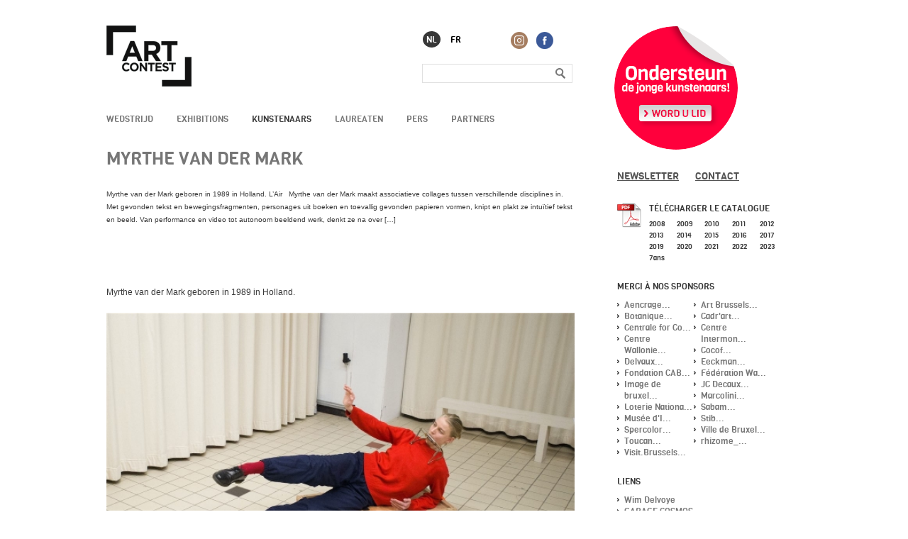

--- FILE ---
content_type: text/html; charset=UTF-8
request_url: http://artcontest.be/artist/myrthe-van-der-mark/?lang=nl
body_size: 16137
content:
<!DOCTYPE html>
<html>
<head lang="nl-NL">
	<meta charset="UTF-8">


	<title>Art Contest &raquo; Myrthe van der Mark</title>
	<link rel="stylesheet" href="http://artcontest.be/wp-content/themes/artcontest1/style.css" type="text/css">
	<!--<link href='http://fonts.googleapis.com/css?family=Viga' rel='stylesheet' type='text/css'>-->
	<script type="text/javascript" src="http://artcontest.be/wp-content/themes/artcontest1/html5.js"></script>


	<meta name='robots' content='max-image-preview:large' />
	<style>img:is([sizes="auto" i], [sizes^="auto," i]) { contain-intrinsic-size: 3000px 1500px }</style>
	<link rel="alternate" hreflang="nl-nl" href="http://artcontest.be/artist/myrthe-van-der-mark/?lang=nl" />
<link rel="alternate" hreflang="fr-fr" href="http://artcontest.be/artist/myrthe-van-der-mark/" />
<link rel="alternate" hreflang="x-default" href="http://artcontest.be/artist/myrthe-van-der-mark/" />
<link rel='dns-prefetch' href='//maxcdn.bootstrapcdn.com' />
<link rel='dns-prefetch' href='//www.artcontest.be' />
<script type="text/javascript">
/* <![CDATA[ */
window._wpemojiSettings = {"baseUrl":"https:\/\/s.w.org\/images\/core\/emoji\/16.0.1\/72x72\/","ext":".png","svgUrl":"https:\/\/s.w.org\/images\/core\/emoji\/16.0.1\/svg\/","svgExt":".svg","source":{"concatemoji":"http:\/\/artcontest.be\/wp-includes\/js\/wp-emoji-release.min.js?ver=6.8.3"}};
/*! This file is auto-generated */
!function(s,n){var o,i,e;function c(e){try{var t={supportTests:e,timestamp:(new Date).valueOf()};sessionStorage.setItem(o,JSON.stringify(t))}catch(e){}}function p(e,t,n){e.clearRect(0,0,e.canvas.width,e.canvas.height),e.fillText(t,0,0);var t=new Uint32Array(e.getImageData(0,0,e.canvas.width,e.canvas.height).data),a=(e.clearRect(0,0,e.canvas.width,e.canvas.height),e.fillText(n,0,0),new Uint32Array(e.getImageData(0,0,e.canvas.width,e.canvas.height).data));return t.every(function(e,t){return e===a[t]})}function u(e,t){e.clearRect(0,0,e.canvas.width,e.canvas.height),e.fillText(t,0,0);for(var n=e.getImageData(16,16,1,1),a=0;a<n.data.length;a++)if(0!==n.data[a])return!1;return!0}function f(e,t,n,a){switch(t){case"flag":return n(e,"\ud83c\udff3\ufe0f\u200d\u26a7\ufe0f","\ud83c\udff3\ufe0f\u200b\u26a7\ufe0f")?!1:!n(e,"\ud83c\udde8\ud83c\uddf6","\ud83c\udde8\u200b\ud83c\uddf6")&&!n(e,"\ud83c\udff4\udb40\udc67\udb40\udc62\udb40\udc65\udb40\udc6e\udb40\udc67\udb40\udc7f","\ud83c\udff4\u200b\udb40\udc67\u200b\udb40\udc62\u200b\udb40\udc65\u200b\udb40\udc6e\u200b\udb40\udc67\u200b\udb40\udc7f");case"emoji":return!a(e,"\ud83e\udedf")}return!1}function g(e,t,n,a){var r="undefined"!=typeof WorkerGlobalScope&&self instanceof WorkerGlobalScope?new OffscreenCanvas(300,150):s.createElement("canvas"),o=r.getContext("2d",{willReadFrequently:!0}),i=(o.textBaseline="top",o.font="600 32px Arial",{});return e.forEach(function(e){i[e]=t(o,e,n,a)}),i}function t(e){var t=s.createElement("script");t.src=e,t.defer=!0,s.head.appendChild(t)}"undefined"!=typeof Promise&&(o="wpEmojiSettingsSupports",i=["flag","emoji"],n.supports={everything:!0,everythingExceptFlag:!0},e=new Promise(function(e){s.addEventListener("DOMContentLoaded",e,{once:!0})}),new Promise(function(t){var n=function(){try{var e=JSON.parse(sessionStorage.getItem(o));if("object"==typeof e&&"number"==typeof e.timestamp&&(new Date).valueOf()<e.timestamp+604800&&"object"==typeof e.supportTests)return e.supportTests}catch(e){}return null}();if(!n){if("undefined"!=typeof Worker&&"undefined"!=typeof OffscreenCanvas&&"undefined"!=typeof URL&&URL.createObjectURL&&"undefined"!=typeof Blob)try{var e="postMessage("+g.toString()+"("+[JSON.stringify(i),f.toString(),p.toString(),u.toString()].join(",")+"));",a=new Blob([e],{type:"text/javascript"}),r=new Worker(URL.createObjectURL(a),{name:"wpTestEmojiSupports"});return void(r.onmessage=function(e){c(n=e.data),r.terminate(),t(n)})}catch(e){}c(n=g(i,f,p,u))}t(n)}).then(function(e){for(var t in e)n.supports[t]=e[t],n.supports.everything=n.supports.everything&&n.supports[t],"flag"!==t&&(n.supports.everythingExceptFlag=n.supports.everythingExceptFlag&&n.supports[t]);n.supports.everythingExceptFlag=n.supports.everythingExceptFlag&&!n.supports.flag,n.DOMReady=!1,n.readyCallback=function(){n.DOMReady=!0}}).then(function(){return e}).then(function(){var e;n.supports.everything||(n.readyCallback(),(e=n.source||{}).concatemoji?t(e.concatemoji):e.wpemoji&&e.twemoji&&(t(e.twemoji),t(e.wpemoji)))}))}((window,document),window._wpemojiSettings);
/* ]]> */
</script>
<link rel='stylesheet' id='sbr_styles-css' href='http://artcontest.be/wp-content/plugins/reviews-feed/assets/css/sbr-styles.css?ver=1.1' type='text/css' media='all' />
<link rel='stylesheet' id='sbi_styles-css' href='http://artcontest.be/wp-content/plugins/instagram-feed/css/sbi-styles.min.css?ver=6.8.0' type='text/css' media='all' />
<style id='wp-emoji-styles-inline-css' type='text/css'>

	img.wp-smiley, img.emoji {
		display: inline !important;
		border: none !important;
		box-shadow: none !important;
		height: 1em !important;
		width: 1em !important;
		margin: 0 0.07em !important;
		vertical-align: -0.1em !important;
		background: none !important;
		padding: 0 !important;
	}
</style>
<link rel='stylesheet' id='wp-block-library-css' href='http://artcontest.be/wp-includes/css/dist/block-library/style.min.css?ver=6.8.3' type='text/css' media='all' />
<style id='classic-theme-styles-inline-css' type='text/css'>
/*! This file is auto-generated */
.wp-block-button__link{color:#fff;background-color:#32373c;border-radius:9999px;box-shadow:none;text-decoration:none;padding:calc(.667em + 2px) calc(1.333em + 2px);font-size:1.125em}.wp-block-file__button{background:#32373c;color:#fff;text-decoration:none}
</style>
<style id='global-styles-inline-css' type='text/css'>
:root{--wp--preset--aspect-ratio--square: 1;--wp--preset--aspect-ratio--4-3: 4/3;--wp--preset--aspect-ratio--3-4: 3/4;--wp--preset--aspect-ratio--3-2: 3/2;--wp--preset--aspect-ratio--2-3: 2/3;--wp--preset--aspect-ratio--16-9: 16/9;--wp--preset--aspect-ratio--9-16: 9/16;--wp--preset--color--black: #000000;--wp--preset--color--cyan-bluish-gray: #abb8c3;--wp--preset--color--white: #ffffff;--wp--preset--color--pale-pink: #f78da7;--wp--preset--color--vivid-red: #cf2e2e;--wp--preset--color--luminous-vivid-orange: #ff6900;--wp--preset--color--luminous-vivid-amber: #fcb900;--wp--preset--color--light-green-cyan: #7bdcb5;--wp--preset--color--vivid-green-cyan: #00d084;--wp--preset--color--pale-cyan-blue: #8ed1fc;--wp--preset--color--vivid-cyan-blue: #0693e3;--wp--preset--color--vivid-purple: #9b51e0;--wp--preset--gradient--vivid-cyan-blue-to-vivid-purple: linear-gradient(135deg,rgba(6,147,227,1) 0%,rgb(155,81,224) 100%);--wp--preset--gradient--light-green-cyan-to-vivid-green-cyan: linear-gradient(135deg,rgb(122,220,180) 0%,rgb(0,208,130) 100%);--wp--preset--gradient--luminous-vivid-amber-to-luminous-vivid-orange: linear-gradient(135deg,rgba(252,185,0,1) 0%,rgba(255,105,0,1) 100%);--wp--preset--gradient--luminous-vivid-orange-to-vivid-red: linear-gradient(135deg,rgba(255,105,0,1) 0%,rgb(207,46,46) 100%);--wp--preset--gradient--very-light-gray-to-cyan-bluish-gray: linear-gradient(135deg,rgb(238,238,238) 0%,rgb(169,184,195) 100%);--wp--preset--gradient--cool-to-warm-spectrum: linear-gradient(135deg,rgb(74,234,220) 0%,rgb(151,120,209) 20%,rgb(207,42,186) 40%,rgb(238,44,130) 60%,rgb(251,105,98) 80%,rgb(254,248,76) 100%);--wp--preset--gradient--blush-light-purple: linear-gradient(135deg,rgb(255,206,236) 0%,rgb(152,150,240) 100%);--wp--preset--gradient--blush-bordeaux: linear-gradient(135deg,rgb(254,205,165) 0%,rgb(254,45,45) 50%,rgb(107,0,62) 100%);--wp--preset--gradient--luminous-dusk: linear-gradient(135deg,rgb(255,203,112) 0%,rgb(199,81,192) 50%,rgb(65,88,208) 100%);--wp--preset--gradient--pale-ocean: linear-gradient(135deg,rgb(255,245,203) 0%,rgb(182,227,212) 50%,rgb(51,167,181) 100%);--wp--preset--gradient--electric-grass: linear-gradient(135deg,rgb(202,248,128) 0%,rgb(113,206,126) 100%);--wp--preset--gradient--midnight: linear-gradient(135deg,rgb(2,3,129) 0%,rgb(40,116,252) 100%);--wp--preset--font-size--small: 13px;--wp--preset--font-size--medium: 20px;--wp--preset--font-size--large: 36px;--wp--preset--font-size--x-large: 42px;--wp--preset--spacing--20: 0.44rem;--wp--preset--spacing--30: 0.67rem;--wp--preset--spacing--40: 1rem;--wp--preset--spacing--50: 1.5rem;--wp--preset--spacing--60: 2.25rem;--wp--preset--spacing--70: 3.38rem;--wp--preset--spacing--80: 5.06rem;--wp--preset--shadow--natural: 6px 6px 9px rgba(0, 0, 0, 0.2);--wp--preset--shadow--deep: 12px 12px 50px rgba(0, 0, 0, 0.4);--wp--preset--shadow--sharp: 6px 6px 0px rgba(0, 0, 0, 0.2);--wp--preset--shadow--outlined: 6px 6px 0px -3px rgba(255, 255, 255, 1), 6px 6px rgba(0, 0, 0, 1);--wp--preset--shadow--crisp: 6px 6px 0px rgba(0, 0, 0, 1);}:where(.is-layout-flex){gap: 0.5em;}:where(.is-layout-grid){gap: 0.5em;}body .is-layout-flex{display: flex;}.is-layout-flex{flex-wrap: wrap;align-items: center;}.is-layout-flex > :is(*, div){margin: 0;}body .is-layout-grid{display: grid;}.is-layout-grid > :is(*, div){margin: 0;}:where(.wp-block-columns.is-layout-flex){gap: 2em;}:where(.wp-block-columns.is-layout-grid){gap: 2em;}:where(.wp-block-post-template.is-layout-flex){gap: 1.25em;}:where(.wp-block-post-template.is-layout-grid){gap: 1.25em;}.has-black-color{color: var(--wp--preset--color--black) !important;}.has-cyan-bluish-gray-color{color: var(--wp--preset--color--cyan-bluish-gray) !important;}.has-white-color{color: var(--wp--preset--color--white) !important;}.has-pale-pink-color{color: var(--wp--preset--color--pale-pink) !important;}.has-vivid-red-color{color: var(--wp--preset--color--vivid-red) !important;}.has-luminous-vivid-orange-color{color: var(--wp--preset--color--luminous-vivid-orange) !important;}.has-luminous-vivid-amber-color{color: var(--wp--preset--color--luminous-vivid-amber) !important;}.has-light-green-cyan-color{color: var(--wp--preset--color--light-green-cyan) !important;}.has-vivid-green-cyan-color{color: var(--wp--preset--color--vivid-green-cyan) !important;}.has-pale-cyan-blue-color{color: var(--wp--preset--color--pale-cyan-blue) !important;}.has-vivid-cyan-blue-color{color: var(--wp--preset--color--vivid-cyan-blue) !important;}.has-vivid-purple-color{color: var(--wp--preset--color--vivid-purple) !important;}.has-black-background-color{background-color: var(--wp--preset--color--black) !important;}.has-cyan-bluish-gray-background-color{background-color: var(--wp--preset--color--cyan-bluish-gray) !important;}.has-white-background-color{background-color: var(--wp--preset--color--white) !important;}.has-pale-pink-background-color{background-color: var(--wp--preset--color--pale-pink) !important;}.has-vivid-red-background-color{background-color: var(--wp--preset--color--vivid-red) !important;}.has-luminous-vivid-orange-background-color{background-color: var(--wp--preset--color--luminous-vivid-orange) !important;}.has-luminous-vivid-amber-background-color{background-color: var(--wp--preset--color--luminous-vivid-amber) !important;}.has-light-green-cyan-background-color{background-color: var(--wp--preset--color--light-green-cyan) !important;}.has-vivid-green-cyan-background-color{background-color: var(--wp--preset--color--vivid-green-cyan) !important;}.has-pale-cyan-blue-background-color{background-color: var(--wp--preset--color--pale-cyan-blue) !important;}.has-vivid-cyan-blue-background-color{background-color: var(--wp--preset--color--vivid-cyan-blue) !important;}.has-vivid-purple-background-color{background-color: var(--wp--preset--color--vivid-purple) !important;}.has-black-border-color{border-color: var(--wp--preset--color--black) !important;}.has-cyan-bluish-gray-border-color{border-color: var(--wp--preset--color--cyan-bluish-gray) !important;}.has-white-border-color{border-color: var(--wp--preset--color--white) !important;}.has-pale-pink-border-color{border-color: var(--wp--preset--color--pale-pink) !important;}.has-vivid-red-border-color{border-color: var(--wp--preset--color--vivid-red) !important;}.has-luminous-vivid-orange-border-color{border-color: var(--wp--preset--color--luminous-vivid-orange) !important;}.has-luminous-vivid-amber-border-color{border-color: var(--wp--preset--color--luminous-vivid-amber) !important;}.has-light-green-cyan-border-color{border-color: var(--wp--preset--color--light-green-cyan) !important;}.has-vivid-green-cyan-border-color{border-color: var(--wp--preset--color--vivid-green-cyan) !important;}.has-pale-cyan-blue-border-color{border-color: var(--wp--preset--color--pale-cyan-blue) !important;}.has-vivid-cyan-blue-border-color{border-color: var(--wp--preset--color--vivid-cyan-blue) !important;}.has-vivid-purple-border-color{border-color: var(--wp--preset--color--vivid-purple) !important;}.has-vivid-cyan-blue-to-vivid-purple-gradient-background{background: var(--wp--preset--gradient--vivid-cyan-blue-to-vivid-purple) !important;}.has-light-green-cyan-to-vivid-green-cyan-gradient-background{background: var(--wp--preset--gradient--light-green-cyan-to-vivid-green-cyan) !important;}.has-luminous-vivid-amber-to-luminous-vivid-orange-gradient-background{background: var(--wp--preset--gradient--luminous-vivid-amber-to-luminous-vivid-orange) !important;}.has-luminous-vivid-orange-to-vivid-red-gradient-background{background: var(--wp--preset--gradient--luminous-vivid-orange-to-vivid-red) !important;}.has-very-light-gray-to-cyan-bluish-gray-gradient-background{background: var(--wp--preset--gradient--very-light-gray-to-cyan-bluish-gray) !important;}.has-cool-to-warm-spectrum-gradient-background{background: var(--wp--preset--gradient--cool-to-warm-spectrum) !important;}.has-blush-light-purple-gradient-background{background: var(--wp--preset--gradient--blush-light-purple) !important;}.has-blush-bordeaux-gradient-background{background: var(--wp--preset--gradient--blush-bordeaux) !important;}.has-luminous-dusk-gradient-background{background: var(--wp--preset--gradient--luminous-dusk) !important;}.has-pale-ocean-gradient-background{background: var(--wp--preset--gradient--pale-ocean) !important;}.has-electric-grass-gradient-background{background: var(--wp--preset--gradient--electric-grass) !important;}.has-midnight-gradient-background{background: var(--wp--preset--gradient--midnight) !important;}.has-small-font-size{font-size: var(--wp--preset--font-size--small) !important;}.has-medium-font-size{font-size: var(--wp--preset--font-size--medium) !important;}.has-large-font-size{font-size: var(--wp--preset--font-size--large) !important;}.has-x-large-font-size{font-size: var(--wp--preset--font-size--x-large) !important;}
:where(.wp-block-post-template.is-layout-flex){gap: 1.25em;}:where(.wp-block-post-template.is-layout-grid){gap: 1.25em;}
:where(.wp-block-columns.is-layout-flex){gap: 2em;}:where(.wp-block-columns.is-layout-grid){gap: 2em;}
:root :where(.wp-block-pullquote){font-size: 1.5em;line-height: 1.6;}
</style>
<link rel='stylesheet' id='wpml-blocks-css' href='http://artcontest.be/wp-content/plugins/sitepress-multilingual-cms/dist/css/blocks/styles.css?ver=4.6.9' type='text/css' media='all' />
<link rel='stylesheet' id='cfblbcss-css' href='http://artcontest.be/wp-content/plugins/cardoza-facebook-like-box/cardozafacebook.css?ver=6.8.3' type='text/css' media='all' />
<link rel='stylesheet' id='dnd-upload-cf7-css' href='http://artcontest.be/wp-content/plugins/drag-and-drop-multiple-file-upload-contact-form-7/assets/css/dnd-upload-cf7.css?ver=1.3.9.3' type='text/css' media='all' />
<link rel='stylesheet' id='contact-form-7-css' href='http://artcontest.be/wp-content/plugins/contact-form-7/includes/css/styles.css?ver=6.1.4' type='text/css' media='all' />
<link rel='stylesheet' id='ctf_styles-css' href='http://artcontest.be/wp-content/plugins/custom-twitter-feeds/css/ctf-styles.min.css?ver=2.3.1' type='text/css' media='all' />
<link rel='stylesheet' id='easingslider-css' href='http://artcontest.be/wp-content/plugins/easing-slider/assets/css/public.min.css?ver=3.0.8' type='text/css' media='all' />
<link rel='stylesheet' id='ngg_trigger_buttons-css' href='http://artcontest.be/wp-content/plugins/nextgen-gallery/static/GalleryDisplay/trigger_buttons.css?ver=4.0.4' type='text/css' media='all' />
<link rel='stylesheet' id='fancybox-0-css' href='http://artcontest.be/wp-content/plugins/nextgen-gallery/static/Lightbox/fancybox/jquery.fancybox-1.3.4.css?ver=4.0.4' type='text/css' media='all' />
<link rel='stylesheet' id='fontawesome_v4_shim_style-css' href='http://artcontest.be/wp-content/plugins/nextgen-gallery/static/FontAwesome/css/v4-shims.min.css?ver=6.8.3' type='text/css' media='all' />
<link rel='stylesheet' id='fontawesome-css' href='http://artcontest.be/wp-content/plugins/nextgen-gallery/static/FontAwesome/css/all.min.css?ver=6.8.3' type='text/css' media='all' />
<link rel='stylesheet' id='animations.css-css' href='http://artcontest.be/wp-content/plugins/nextgen-gallery-pro/static/Display/Animations/animate.min.css?ver=4.1.1' type='text/css' media='all' />
<link rel='stylesheet' id='nextgen_pagination_style-css' href='http://artcontest.be/wp-content/plugins/nextgen-gallery/static/GalleryDisplay/pagination_style.css?ver=4.0.4' type='text/css' media='all' />
<link rel='stylesheet' id='nextgen_basic_thumbnails_style-css' href='http://artcontest.be/wp-content/plugins/nextgen-gallery/static/Thumbnails/nextgen_basic_thumbnails.css?ver=4.0.4' type='text/css' media='all' />
<link rel='stylesheet' id='cff-css' href='http://artcontest.be/wp-content/plugins/custom-facebook-feed/assets/css/cff-style.min.css?ver=4.3.0' type='text/css' media='all' />
<link rel='stylesheet' id='sb-font-awesome-css' href='https://maxcdn.bootstrapcdn.com/font-awesome/4.7.0/css/font-awesome.min.css?ver=6.8.3' type='text/css' media='all' />
<link rel='stylesheet' id='wpml-legacy-horizontal-list-0-css' href='http://www.artcontest.be/wp-content/plugins/sitepress-multilingual-cms/templates/language-switchers/legacy-list-horizontal/style.min.css?ver=1' type='text/css' media='all' />
<style id='wpml-legacy-horizontal-list-0-inline-css' type='text/css'>
.wpml-ls-statics-shortcode_actions, .wpml-ls-statics-shortcode_actions .wpml-ls-sub-menu, .wpml-ls-statics-shortcode_actions a {border-color:#FFF;}.wpml-ls-statics-shortcode_actions a, .wpml-ls-statics-shortcode_actions .wpml-ls-sub-menu a, .wpml-ls-statics-shortcode_actions .wpml-ls-sub-menu a:link, .wpml-ls-statics-shortcode_actions li:not(.wpml-ls-current-language) .wpml-ls-link, .wpml-ls-statics-shortcode_actions li:not(.wpml-ls-current-language) .wpml-ls-link:link {color:#383838;}.wpml-ls-statics-shortcode_actions a, .wpml-ls-statics-shortcode_actions .wpml-ls-sub-menu a:hover,.wpml-ls-statics-shortcode_actions .wpml-ls-sub-menu a:focus, .wpml-ls-statics-shortcode_actions .wpml-ls-sub-menu a:link:hover, .wpml-ls-statics-shortcode_actions .wpml-ls-sub-menu a:link:focus {color:#383838;}.wpml-ls-statics-shortcode_actions .wpml-ls-current-language > a {color:#FFF;}.wpml-ls-statics-shortcode_actions .wpml-ls-current-language:hover>a, .wpml-ls-statics-shortcode_actions .wpml-ls-current-language>a:focus {color:#FFF;}
</style>
<link rel='stylesheet' id='fancybox-css' href='http://artcontest.be/wp-content/plugins/easy-fancybox/fancybox/1.5.4/jquery.fancybox.min.css?ver=6.8.3' type='text/css' media='screen' />
<!--[if lte IE 6]> <style type="text/css">.cantembedplus{display:none;}</style><![endif]--><script type="text/javascript" src="http://artcontest.be/wp-includes/js/jquery/jquery.min.js?ver=3.7.1" id="jquery-core-js"></script>
<script type="text/javascript" src="http://artcontest.be/wp-includes/js/jquery/jquery-migrate.min.js?ver=3.4.1" id="jquery-migrate-js"></script>
<script type="text/javascript" src="http://artcontest.be/wp-content/plugins/cardoza-facebook-like-box/cardozafacebook.js?ver=6.8.3" id="cfblbjs-js"></script>
<script type="text/javascript" src="http://artcontest.be/wp-content/plugins/easing-slider/assets/js/public.min.js?ver=3.0.8" id="easingslider-js"></script>
<script type="text/javascript" id="photocrati_ajax-js-extra">
/* <![CDATA[ */
var photocrati_ajax = {"url":"http:\/\/artcontest.be\/index.php?photocrati_ajax=1","rest_url":"http:\/\/artcontest.be\/wp-json\/","wp_home_url":"http:\/\/artcontest.be\/?lang=nl","wp_site_url":"http:\/\/artcontest.be","wp_root_url":"http:\/\/artcontest.be","wp_plugins_url":"http:\/\/artcontest.be\/wp-content\/plugins","wp_content_url":"http:\/\/artcontest.be\/wp-content","wp_includes_url":"http:\/\/artcontest.be\/wp-includes\/","ngg_param_slug":"nggallery","rest_nonce":"13e88cf04e"};
/* ]]> */
</script>
<script type="text/javascript" src="http://artcontest.be/wp-content/plugins/nextgen-gallery/static/Legacy/ajax.min.js?ver=4.0.4" id="photocrati_ajax-js"></script>
<script type="text/javascript" src="http://artcontest.be/wp-content/plugins/nextgen-gallery/static/FontAwesome/js/v4-shims.min.js?ver=5.3.1" id="fontawesome_v4_shim-js"></script>
<script type="text/javascript" defer crossorigin="anonymous" data-auto-replace-svg="false" data-keep-original-source="false" data-search-pseudo-elements src="http://artcontest.be/wp-content/plugins/nextgen-gallery/static/FontAwesome/js/all.min.js?ver=5.3.1" id="fontawesome-js"></script>
<script type="text/javascript" src="http://artcontest.be/wp-content/plugins/nextgen-gallery/static/Thumbnails/nextgen_basic_thumbnails.js?ver=4.0.4" id="nextgen_basic_thumbnails_script-js"></script>
<link rel="https://api.w.org/" href="http://artcontest.be/wp-json/" /><link rel="EditURI" type="application/rsd+xml" title="RSD" href="http://artcontest.be/xmlrpc.php?rsd" />
<meta name="generator" content="WordPress 6.8.3" />
<link rel="canonical" href="http://artcontest.be/artist/myrthe-van-der-mark/?lang=nl" />
<link rel='shortlink' href='http://artcontest.be/?p=10131&#038;lang=nl' />
<link rel="alternate" title="oEmbed (JSON)" type="application/json+oembed" href="http://artcontest.be/wp-json/oembed/1.0/embed?url=http%3A%2F%2Fartcontest.be%2Fartist%2Fmyrthe-van-der-mark%2F%3Flang%3Dnl" />
<link rel="alternate" title="oEmbed (XML)" type="text/xml+oembed" href="http://artcontest.be/wp-json/oembed/1.0/embed?url=http%3A%2F%2Fartcontest.be%2Fartist%2Fmyrthe-van-der-mark%2F%3Flang%3Dnl&#038;format=xml" />
<meta name="generator" content="WPML ver:4.6.9 stt:39,4;" />
<!-- start Simple Custom CSS and JS -->
<style type="text/css">
</style>
<!-- end Simple Custom CSS and JS -->
<!-- Analytics by WP Statistics - https://wp-statistics.com -->
		<style type="text/css" id="wp-custom-css">
			/************************************************************
 * 1) PAGE JURY 2025 — plein écran, sans sidebar
 ************************************************************/
.page-id-14981 #wrapper .side { display: none !important; }
.page-id-14981 #wrapper .main { float: none !important; width: 100% !important; margin-right: 0 !important; }
.page-id-14981 #wrapper { display: block; }
.page-id-14981 #wrapper .clear { clear: both; }

/* Toolbar filtres Jury */
.jury-toolbar{ display:flex; flex-wrap:wrap; gap:.75rem; align-items:flex-end; margin:0 0 1rem; font-family: system-ui, Arial, sans-serif; }
.jt-field{ display:flex; flex-direction:column; gap:.25rem; }
.jt-field label{ font-size:.85rem; opacity:.8; }
.jt-field select, .jt-field input{ padding:.45rem .6rem; border:1px solid #ccc; border-radius:.5rem; min-width:12rem; }
.jt-search{ flex:1; min-width:16rem; }

/* Tableau jury */
.jury-table{ width:100%; border-collapse:collapse; font-family: system-ui, Arial, sans-serif; }
.jury-table th{ background:#111; color:#fff; padding:.6rem; text-align:left; position:sticky; top:0; }
.jury-table td{ border:1px solid #e6e6e6; padding:.5rem; vertical-align:top; }
.jury-table tr:nth-child(even){ background:#fafafa; }
.jury-table a{ text-decoration: underline; }

@media (max-width: 900px){
  .jury-table th, .jury-table td { font-size:.9rem; }
  .jt-field select, .jt-field input{ min-width:10rem; }
}
/***************************/

/* Forcer puces avec la même couleur que "soutenir" (vivid red) */
body.home .post-content ul {
  list-style-type: disc !important;
  list-style-position: outside !important;
  margin: 0 0 1em 1.5em !important;
  padding: 0 !important;
}

body.home .post-content ul li {
  display: list-item !important;
  margin: 0.3em 0;
}

/* Couleur des puces = rouge WordPress "vivid red" */
body.home .post-content ul li::marker {
  color: var(--wp--preset--color--vivid-red, #cf2e2e);
  font-weight: bold;
}
/* Variante : puces rouges au lieu de noires */
body.home .post-content ul li::marker {
  color: #e31d3b;
  font-weight: bold;
}

/***************************/

		</style>
		<!-- ## NXS/OG ## --><!-- ## NXSOGTAGS ## --><!-- ## NXS/OG ## -->
	<!-- Global site tag (gtag.js) - Google Analytics -->
	<script async src="https://www.googletagmanager.com/gtag/js?id=UA-116686499-1"></script>
	<script>
	  window.dataLayer = window.dataLayer || [];
	  function gtag(){dataLayer.push(arguments);}
	  gtag('js', new Date());

	  gtag('config', 'UA-116686499-1');
	</script>


</head>
<body class="wp-singular artist-template-default single single-artist postid-10131 wp-theme-artcontest1 nl"><!-- #add lang class -->
<div id="wrapper">
	<header>
		<a href="http://artcontest.be/?lang=nl" title="Art Contest" rel="home">
			<div id="branding" role="banner"></div>
		</a><!-- #branding -->

		<!-- share : start -->
		<div id="sharethis_module">
			<a class="icon-instagram" href="https://www.instagram.com/artcontestasbl/" target="_blank"></a>&nbsp;
			<a class="icon-facebook" href="https://www.facebook.com/Artcontestasbl/" target="_blank"></a>
			
			<span class='st_facebook_large' st_title='Art Contest'  st_image='http://artcontest.be/wp-content/themes/artcontest1/images/logo_artcontest.gif' displayText='facebook'></span>
			<span class='st_twitter_large' st_title='Art Contest'  st_image='http://artcontest.be/wp-content/themes/artcontest1/images/logo_artcontest.gif' displayText='twitter'></span>
			<span class='st_email_large' st_title='Art Contest'  st_image='http://artcontest.be/wp-content/themes/artcontest1/images/logo_artcontest.gif' displayText='email'></span>
		</div>
		<!-- share : stop -->

		<form method="get" id="form" action="http://artcontest.be/?lang=nl">
	<input type="text" value="" name="s" id="s">
	<input type="submit" id="submit" value="">
	<input type="hidden" name="lang" value="nl"/>
<input type='hidden' name='lang' value='nl' /></form>

<!-- #search form -->

		
<div class="lang_sel_list_horizontal wpml-ls-statics-shortcode_actions wpml-ls wpml-ls-legacy-list-horizontal" id="lang_sel_list">
	<ul><li class="icl-nl wpml-ls-slot-shortcode_actions wpml-ls-item wpml-ls-item-nl wpml-ls-current-language wpml-ls-first-item wpml-ls-item-legacy-list-horizontal">
				<a href="http://artcontest.be/artist/myrthe-van-der-mark/?lang=nl" class="wpml-ls-link">
                    <span class="wpml-ls-native icl_lang_sel_native">NL</span></a>
			</li><li class="icl-fr wpml-ls-slot-shortcode_actions wpml-ls-item wpml-ls-item-fr wpml-ls-last-item wpml-ls-item-legacy-list-horizontal">
				<a href="http://artcontest.be/artist/myrthe-van-der-mark/" class="wpml-ls-link">
                    <span class="wpml-ls-display icl_lang_sel_translated">FR</span></a>
			</li></ul>
</div>
<!-- #lang choice -->

		<div id="sticker"><div class="menu-sticker-nav-nl-container"><ul id="menu-sticker-nav-nl" class="menu"><li id="menu-item-1560" class="menu-item menu-item-type-post_type menu-item-object-page menu-item-1560"><a href="http://artcontest.be/soutenez-nous-2/?lang=nl">Ondersteun de jonge kunstenaars!</a></li>
</ul></div></div>
		<!-- #sticker -->
		<div class="menu-main-nav-nl-container"><ul id="menu-main-nav-nl" class="menu"><li id="menu-item-300" class="link2 menu-item menu-item-type-post_type menu-item-object-page menu-item-300"><a href="http://artcontest.be/wedstrijd/?lang=nl">Wedstrijd</a></li>
<li id="menu-item-298" class="link4 menu-item menu-item-type-post_type menu-item-object-page menu-item-298"><a href="http://artcontest.be/openings/?lang=nl">exhibitions</a></li>
<li id="menu-item-297" class="link5 menu-item menu-item-type-post_type menu-item-object-page menu-item-297"><a href="http://artcontest.be/kunstenaars/?lang=nl">Kunstenaars</a></li>
<li id="menu-item-295" class="link3 menu-item menu-item-type-post_type menu-item-object-page menu-item-295"><a href="http://artcontest.be/laureaten/?lang=nl">Laureaten</a></li>
<li id="menu-item-296" class="link6 menu-item menu-item-type-post_type menu-item-object-page menu-item-296"><a href="http://artcontest.be/pres/?lang=nl">Pers</a></li>
<li id="menu-item-12985" class="menu-item menu-item-type-post_type menu-item-object-page menu-item-12985"><a href="http://artcontest.be/partners/?lang=nl">Partners</a></li>
</ul></div><!-- #main nav -->
	</header>



<div class="main">



		
		<!-- generic single post -->
					<div class="post">
				<h1 class="post-title">Myrthe van der Mark</h1>

				<div class="post-content">
					<div class="small"><p>Myrthe van der Mark geboren in 1989 in Holland. L&#8217;Air &nbsp; Myrthe van der Mark maakt associatieve collages tussen verschillende disciplines in. Met gevonden tekst en bewegingsfragmenten, personages uit boeken en toevallig gevonden papieren vormen, knipt en plakt ze intuïtief tekst en beeld. Van performance en video tot autonoom beeldend werk, denkt ze na over [&hellip;]</p>
</div>
					<div class="facebook-like-box"><iframe src="//www.facebook.com/plugins/like.php?href=http%3A%2F%2Fartcontest.be%2Fartist%2Fmyrthe-van-der-mark%2F%3Flang%3Dnl&#038;layout=standard&#038;show_faces=false&#038;width=450&#038;action=like" scrolling="no" frameborder="0" allowTransparency="true" style="border:none; overflow:hidden; width:450px; height:60px;"></iframe></div><p>Myrthe van der Mark geboren in 1989 in Holland.</p>
<p>
<script>
	jQuery(document).ready(function($){
		$('.ngg-thumbnail-list a').on('click', function() {
			$('.ngg-thumbnail-list').removeClass('selected');
			$(this).parent().addClass('selected');
			$('.pic img').attr('src', $(this).attr('href'));
			return false;
		});
	}); 
</script>

<div class="ngg-galleryoverview"> 

	<div class="pic"><img title="1. l&#039;Air- Myrthe vd Mark-resized" alt="1. l&#039;Air- Myrthe vd Mark-resized" src="http://artcontest.be/wp-content/gallery/myrthe-vander-mark/1.-lAir-Myrthe-vd-Mark-resized.jpg" /></div>
	
	<ul class="ngg-gallery-list">
	
		<!-- PREV LINK -->	
				
		<!-- Thumbnail list -->
				 
		
		<li id="ngg-image-3386" class="ngg-thumbnail-list selected" >
			<a href="http://artcontest.be/wp-content/gallery/myrthe-vander-mark/1.-lAir-Myrthe-vd-Mark-resized.jpg" title=" " class="nofancybox nolightbox">
				<img title="1. l&#039;Air- Myrthe vd Mark-resized" alt="1. l&#039;Air- Myrthe vd Mark-resized" src="http://artcontest.be/wp-content/gallery/myrthe-vander-mark/cache/1.-lAir-Myrthe-vd-Mark-resized.jpg-nggid043386-ngg0dyn-1200x1600x100-00f0w010c010r110f110r010t010.jpg" width='1200' height='1600' />
			</a>
		</li>

	 			 
		
		<li id="ngg-image-3387" class="ngg-thumbnail-list " >
			<a href="http://artcontest.be/wp-content/gallery/myrthe-vander-mark/2.-lAir-Myrthe-vd-Mark-resized.jpg" title=" " class="nofancybox nolightbox">
				<img title="2. l&#039;Air- Myrthe vd Mark-resized" alt="2. l&#039;Air- Myrthe vd Mark-resized" src="http://artcontest.be/wp-content/gallery/myrthe-vander-mark/cache/2.-lAir-Myrthe-vd-Mark-resized.jpg-nggid043387-ngg0dyn-1200x1600x100-00f0w010c010r110f110r010t010.jpg" width='1200' height='1600' />
			</a>
		</li>

	 			 
		
		<li id="ngg-image-3390" class="ngg-thumbnail-list " >
			<a href="http://artcontest.be/wp-content/gallery/myrthe-vander-mark/3.-lAir-Myrthe-van-der-Mark-resized.jpg" title=" " class="nofancybox nolightbox">
				<img title="3. l&#039;Air- Myrthe van der Mark-resized" alt="3. l&#039;Air- Myrthe van der Mark-resized" src="http://artcontest.be/wp-content/gallery/myrthe-vander-mark/cache/3.-lAir-Myrthe-van-der-Mark-resized.jpg-nggid043390-ngg0dyn-1200x1600x100-00f0w010c010r110f110r010t010.jpg" width='1200' height='1600' />
			</a>
		</li>

	 		 	
	 	<!-- NEXT LINK -->
			 	
	</ul>
 	
</div>

L&#8217;Air &nbsp;</p>
<p>Myrthe van der Mark maakt associatieve collages tussen verschillende disciplines in. Met gevonden tekst en bewegingsfragmenten, personages uit boeken en toevallig gevonden papieren vormen, knipt en plakt ze intuïtief tekst en beeld. Van performance en video tot autonoom beeldend werk, denkt ze na over het lichaam en de lezing van het lichaam in verschillende contexten. In de performance « L&#8217;Air » ademt de kunstenares door een mondharmonica in de houding van het standbeeld L’Air van de Franse beeldhouwer Aristide Maillol. De performance is voortgekomen uit een onderzoek naar sculptuur en hoe dit zich vertaalt en uit in haar beeldend en performatief werk.</p>
---
				</div>

			</div>



					
		<div class="clear"></div>
		<br /><br />

		<!-- share : start -->
		<div id="sharethis_module">
			<span class='st_facebook_hcount' st_title='Myrthe van der Mark' st_url='http://artcontest.be/artist/myrthe-van-der-mark/?lang=nl' displayText='facebook'></span>
			<span class='st_twitter_hcount' st_title='Myrthe van der Mark' st_url='http://artcontest.be/artist/myrthe-van-der-mark/?lang=nl' displayText='twitter'></span>
			<span class='st_email_hcount' st_title='Myrthe van der Mark' st_url='http://artcontest.be/artist/myrthe-van-der-mark/?lang=nl' displayText='email'></span>
			<span class='st_fblike_hcount' st_title='Myrthe van der Mark' st_url='http://artcontest.be/artist/myrthe-van-der-mark/?lang=nl' displayText='fblike'></span>
		</div>
		<!-- share : stop -->



		



	</div>
<div class="side">

    <div class="menu-sidebar-nav-nl-container"><ul id="menu-sidebar-nav-nl" class="menu"><li id="menu-item-1558" class="menu-item menu-item-type-post_type menu-item-object-page menu-item-1558"><a href="http://artcontest.be/284-2/?lang=nl">Newsletter</a></li>
<li id="menu-item-1559" class="menu-item menu-item-type-post_type menu-item-object-page menu-item-1559"><a href="http://artcontest.be/contact-2/?lang=nl">Contact</a></li>
</ul></div><!-- #sidebar nav -->

    <!-- Last articles -->
	<!--
    <h2 class="section">News</h2>
    <ul class="news">
    
                    <li>
                <h4><a href="http://artcontest.be/14095/?lang=nl">kunstenaars 2023</a></h4>
                <div class="entry">
                    De geselecteerde kunstenaars voor 2023 Adrien Degioanni Hannah De Corte Jimena Chavez Delion Judith Geerts Juliette Vanwaterloo Oya&nbsp; Pedram Kargar...                </div>
                <div class="clear"></div>
                <a href="http://artcontest.be/14095/?lang=nl" class="more">Read more</a>

                <div class="clear"></div>
            </li>
                        <li>
                <h4><a href="http://artcontest.be/10545/?lang=nl">Oriol VILANOVA &#8211; Stay Updated</a></h4>
                <div class="entry">
                    Chinese Whispers #10 CHINESE WHISPERS #10 Solo show Meessen De Clercq Gallery. Brussels From November 29 till December 19 www.meessendeclercq.be...                </div>
                <div class="clear"></div>
                <a href="http://artcontest.be/10545/?lang=nl" class="more">Read more</a>

                <div class="clear"></div>
            </li>
                        <li>
                <h4><a href="http://artcontest.be/10033/?lang=nl">Vidéo &#8211; Lien Van Ranst &#8211; Don&#8217;t Speak, I Listen</a></h4>
                <div class="entry">
                    Hallo, Tijdens deze periode van opsluiting raden wij u aan om in contact te blijven met onze kunstenaars. Elke dag...                </div>
                <div class="clear"></div>
                <a href="http://artcontest.be/10033/?lang=nl" class="more">Read more</a>

                <div class="clear"></div>
            </li>
            
    </ul> -->

    <!-- Catalogs -->
    <ul class="catalog">
        <h4 class="section">Télécharger le catalogue</h4>

        <li><a href="http://www.artcontest.be/wp-content/uploads/2012/08/catalogue2008.pdf" title="Catalogue 2008" target="_blank">2008</a></li>
<li><a href="http://www.artcontest.be/wp-content/uploads/2012/08/catalogue2009.pdf" target="_blank">2009</a></li>
<li><a href="http://www.artcontest.be/wp-content/uploads/2012/08/catlogue2010.pdf" target="_blank">2010</a></li>
<li><a href="http://www.artcontest.be/wp-content/uploads/2012/08/catalogue-version2.pdf" target="_blank">2011</a></li>
<li><a href="http://www.artcontest.be/wp-content/uploads/2012/10/cata_final.pdf" title="Catalogue Art&#8217;Contest 2012" target="_blank">2012</a></li>
<li><a href="http://www.artcontest.be/wp-content/uploads/2014/02/cata-2013-web.pdf" title="Catalogue 2013" target="_blank">2013</a></li>
<li><a href="http://www.artcontest.be/wp-content/uploads/2015/03/CatalogueARTCONTEST2014PDFLIGHT.pdf">2014</a></li>
<li><a href="http://www.artcontest.be/wp-content/uploads/2016/02/Catalogue-ARTCONTEST-2015-FINAL26-09-15-web.pdf">2015</a></li>
<li><a href="http://www.artcontest.be/wp-content/uploads/2017/04/Catalogue-ARTCONTEST-2016-web.pdf" title="Catalogue ArtContest 2016" target="_blank">2016</a></li>
<li><a href="http://www.artcontest.be/wp-content/uploads/2018/03/Catalogue-ARTCONTEST-2017-PDF-AVEC-COVER.pdf">2017</a></li>
<li><a href="http://www.artcontest.be/wp-content/uploads/2020/02/CAT-ARTCONTEST-Final-vis-à-vis-Light-2019-8-9.pdf" title="Catalogue de l&#8217;exposition 2019" target="_blank">2019</a></li>
<li><a href="http://www.artcontest.be/wp-content/uploads/2020/10/AC-Catalogue-corps-2020-060920-F-Light.pdf" title="catalogue 2020" target="_blank">2020</a></li>
<li><a href="http://www.artcontest.be/wp-content/uploads/2024/04/AC-17-Catalogue-corps-11-08-F-light.pdf" target="_blank">2021</a></li>
<li><a href="http://www.artcontest.be/wp-content/uploads/2022/11/AC-18-Catalogue-corps-22-08-Light-web.pdf" target="_blank">2022</a></li>
<li><a href="http://www.artcontest.be/wp-content/uploads/2024/04/AC-19-Catalogue-2023.pdf" title="catalogue 2023" target="_blank">2023</a></li>
<li><a href="http://www.artcontest.be/wp-content/uploads/2012/08/catalogue7ans.pdf" title="En 2012, nous avons fêté les 7ans d&#8217;Art&#8217;contest" target="_blank">7ans</a></li>

    </ul>

    <div class="clear"></div>

    <!-- Facebook Like Box -->
    <ul class="widgets">
        <li id="block-3" class="widget widget_block"></li>
<!-- Appelle les Widgets sidebar de l'admin -->
    </ul>


    <!-- Partners -->
    <h4 class="section">Merci à nos sponsors</h4>

    
        <!--  get links of three category : institutions, partners and media -->
        <ul class="sponsors"><li><a target="_blank" href="https://www.aencrage.fr">Aencrage...</a></li><li><a target="_blank" href="https://www.botanique.be">Botanique...</a></li><li><a target="_blank" href="https://www.centrale.brussels/">Centrale for Co...</a></li><li><a target="_blank" href="https://cwb.fr">Centre Wallonie...</a></li><li><a target="_blank" href="http://www.delvaux.com/">Delvaux...</a></li><li><a target="_blank" href="https://fondationcab.com">Fondation CAB...</a></li><li><a target="_blank" href="http://www.imagedebruxelles.be/fr.html">Image de bruxel...</a></li><li><a target="_blank" href="https://www.loterie-nationale.be">Loterie Nationa...</a></li><li><a target="_blank" href="http://www.museedixelles.irisnet.be/">Musée d&#039;I...</a></li><li><a target="" href="http://www.supercolor.be">Spercolor...</a></li><li><a target="_blank" href="http://www.toucanbrasserie.com/">Toucan...</a></li><li><a target="_blank" href="https://visit.brussels/fr">Visit.Brussels...</a></li></ul><ul class="sponsors"><li><a target="_blank" href="http://www.artbrussels.be">Art Brussels...</a></li><li><a target="_blank" href="http://www.cadrart.be/">Cadr&#039;art...</a></li><li><a target="_blank" href="https://centreintermondes.com">Centre Intermon...</a></li><li><a target="_blank" href="https://ccf.brussels">Cocof...</a></li><li><a target="_blank" href="http://www.eeckman.be">Eeckman...</a></li><li><a target="_blank" href="http://www.federation-wallonie-bruxelles.be">Fédération Wa...</a></li><li><a target="_blank" href="https://www.jcdecaux.com">JC Decaux...</a></li><li><a target="_blank" href="http://www.marcolini.be/">Marcolini...</a></li><li><a target="_blank" href="http://www.sabam.be">Sabam...</a></li><li><a target="_blank" href="https://www.stib-mivb.be/index.htm?l=en">Stib...</a></li><li><a target="_blank" href="https://www.bruxelles.be">Ville de Bruxel...</a></li><li><a target="_blank" href="https://monialisa.be/en/rhizome-en/">rhizome_...</a></li></ul>
 


    <div class="clear"></div>

    <!-- Links -->
    <ul class="links">
        <h4 class="section">Liens</h4>

        <li><a href="http://www.wimdelvoye.be/" target="_blank">Wim Delvoye</a></li>
<li><a href="http://www.garagecosmos.be" target="_blank">GARAGE COSMOS</a></li>
<li><a href="https://www.ap.be/koninklijke-academie" target="_blank">Koninklijke Academie voor Schone Kunsten, KASK</a></li>
<li><a href="http://www.marcolini.be/" target="_blank">Marcolini</a></li>
<li><a href="http://www.yveskleinarchives.org/" target="_blank">Yves Klein</a></li>

    </ul>

    <!-- More links -->
            <a href="/?page_id=269" class="more">Plus de liens</a>
        

</div>
<footer>
	<!-- Post Type sponsors -->
	<div class="list-sponsors">
						<div class="item">
					<h3>Institutionele partners</h3>
					<ul>
						<li><a href="http://www.artbrussels.be" target="_blank"><img src="http://www.artcontest.be/wp-content/uploads/2018/09/Art-Brussels-125X65.jpg" alt="Art Brussels" /></a></li>
<li><a href="http://www.federation-wallonie-bruxelles.be" title="La Fédération Wallonie-Bruxelles est une institution au service des francophones belges." target="_blank"><img src="http://www.artcontest.be/wp-content/uploads/2020/06/Fededation_BW_125X65-2020.jpg" alt="Fédération Wallonie Bruxelles" title="La Fédération Wallonie-Bruxelles est une institution au service des francophones belges." /></a></li>
<li><a href="http://www.imagedebruxelles.be/fr.html" target="_blank"><img src="http://www.artcontest.be/wp-content/uploads/2020/03/region-bxl-125X65.jpg" alt="Image de bruxelles" /></a></li>
<li><a href="http://www.museedixelles.irisnet.be/" target="_blank"><img src="http://artcontest.be/wp-content/uploads/2014/04/musee_xl_logo.jpg" alt="Musée d&#039;Ixelles" /></a></li>
<li><a href="http://www.sabam.be" target="_blank"><img src="http://www.artcontest.be/wp-content/uploads/2018/05/Sabam-125X65.jpg" alt="Sabam" /></a></li>
<li><a href="https://ccf.brussels" title="Commission communautaire francophone" target="_blank"><img src="http://www.artcontest.be/wp-content/uploads/2022/08/COCOF-125X65_2.jpg" alt="Cocof" title="Commission communautaire francophone" /></a></li>
<li><a href="https://centreintermondes.com" target="_blank"><img src="http://www.artcontest.be/wp-content/uploads/2019/07/intermondes-125X65.jpg" alt="Centre Intermondes La Rochelle" /></a></li>
<li><a href="https://cwb.fr" target="_blank"><img src="http://www.artcontest.be/wp-content/uploads/2023/04/CWBP-125X65.jpg" alt="Centre Wallonie Bruxelles Paris" /></a></li>
<li><a href="https://fondationcab.com" target="_blank"><img src="http://www.artcontest.be/wp-content/uploads/2021/08/CAB_125X65.jpg" alt="Fondation CAB" /></a></li>
<li><a href="https://www.botanique.be" target="_blank"><img src="http://www.artcontest.be/wp-content/uploads/2019/08/Botanique_logo.jpg" alt="Botanique" /></a></li>
<li><a href="https://www.bruxelles.be" target="_blank"><img src="http://www.artcontest.be/wp-content/uploads/2019/07/Ville-de-bxl-125X65.jpg" alt="Ville de Bruxelles" /></a></li>
<li><a href="https://www.centrale.brussels/" target="_blank"><img src="http://www.artcontest.be/wp-content/uploads/2018/11/bxl_centrale125X65.jpg" alt="Centrale for Contemporary Art" /></a></li>
<li><a href="https://www.loterie-nationale.be" target="_blank"><img src="http://www.artcontest.be/wp-content/uploads/2020/06/loterie-125X65-2020-1.jpg" alt="Loterie Nationale" /></a></li>
					</ul>
				</div>
				<div class="item">
					<h3>Partners</h3>
					<ul>
						<li><a href="http://www.cadrart.be/" target="_blank"><img src="http://artcontest.be/wp-content/uploads/2014/04/cadrart_logo.jpg" alt="Cadr&#039;art" /></a></li>
<li><a href="http://www.delvaux.com/" target="_blank"><img src="http://artcontest.be/wp-content/uploads/2014/04/delvaux_logo.jpg" alt="Delvaux" /></a></li>
<li><a href="http://www.eeckman.be" target="_blank"><img src="http://www.artcontest.be/wp-content/uploads/2023/04/Eeckman-125X65_2023.jpg" alt="Eeckman" /></a></li>
<li><a href="http://www.marcolini.be/" target="_blank"><img src="http://www.artcontest.be/wp-content/uploads/2023/04/Pierre-Marcolini-23-125X65.jpg" alt="Marcolini" /></a></li>
<li><a href="http://www.supercolor.be"><img src="http://www.artcontest.be/wp-content/uploads/2020/03/Supercolor2020.jpg" alt="Spercolor" /></a></li>
<li><a href="http://www.toucanbrasserie.com/" target="_blank"><img src="http://artcontest.be/wp-content/uploads/2014/04/toucan_logo.jpg" alt="Toucan" /></a></li>
<li><a href="https://monialisa.be/en/rhizome-en/" title="rhizome_ is a non-profit exhibition platform for contemporary art in Kortrijk (Belgium) with its roots in the principle of connective thinking. This results in collaborations with artists, curators and organizations active in the art world." target="_blank"><img src="http://www.artcontest.be/wp-content/uploads/2025/04/rhizomart_positive_95X45.jpg" alt="rhizome_" title="rhizome_ is a non-profit exhibition platform for contemporary art in Kortrijk (Belgium) with its roots in the principle of connective thinking. This results in collaborations with artists, curators and organizations active in the art world." /></a></li>
<li><a href="https://www.stib-mivb.be/index.htm?l=en" title="Transport en commun" target="_blank"><img src="http://www.artcontest.be/wp-content/uploads/2020/05/STIB-MIVB_brussels_125X65.jpg" alt="Stib" title="Transport en commun" /></a></li>
					</ul>
				</div>
				<div class="item">
					<h3>Media partners</h3>
					<ul>
						<li><a href="https://visit.brussels/fr" target="_blank"><img src="http://www.artcontest.be/wp-content/uploads/2020/02/Visit-brussels-125X65.jpg" alt="Visit.Brussels" /></a></li>
<li><a href="https://www.aencrage.fr" title="Réseau d&#8217;affichage en Belgique" target="_blank"><img src="http://www.artcontest.be/wp-content/uploads/2023/04/Aencrage-125x65-1.jpg" alt="Aencrage" title="Réseau d&#8217;affichage en Belgique" /></a></li>
<li><a href="https://www.jcdecaux.com" title="Affichage" target="_blank"><img src="http://www.artcontest.be/wp-content/uploads/2020/05/JCDECAUX-125X65.jpg" alt="JC Decaux" title="Affichage" /></a></li>
					</ul>
				</div>
				
	</div>
	&copy; 2026 Art Contest</footer>

<div class="clear"></div>

</div>

<script type="text/javascript">
var gaJsHost = (("https:" == document.location.protocol) ? "https://ssl." : "http://www.");
document.write(unescape("%3Cscript src='" + gaJsHost + "google-analytics.com/ga.js' type='text/javascript'%3E%3C/script%3E"));
</script>
<script type="text/javascript">
try {
var pageTracker = _gat._getTracker("UA-8385240-1");

pageTracker._trackPageview("/artist/myrthe-van-der-mark/?lang=nl");
} catch(err) {}</script>

<script type="text/javascript">
//
// GA Automated Event Tracking
// ===========================
// (c) 2008, Mesoconcepts
// http://www.mesoconcepts.com/license/
//

var i = 0;

// this should catch stuff on the same domain
var ga_base_url_regexp = new RegExp("^.+?://" + document.domain, "i");

// this should catch anything that looks more or less like a file
var ga_file_regexp = new RegExp("\\.(?:phps|inc|js|css|exe|com|dll|reg|jpg|jpeg|gif|png|zip|tar\.gz|tgz|mp3|wav|mpeg|avi|mov|swf|pdf|doc|rtf|xls|txt|csv)(?:\\?.*)?$", "i");

// automatically track relevant anchors
function ga_track_anchor()
{
	var url = new String(this.href);
	url = url.replace(new RegExp("#.*$"), '');
	
	if ( !url.match(ga_base_url_regexp) )
	{
		url = url.replace(new RegExp("^.+?://(www\\.)?", "i"), '/');
		url = "/outbound" + url;
		//alert(url);
		pageTracker._trackPageview(url);
	}
	else if ( url.match(ga_file_regexp) )
	{
		url = url.replace(ga_base_url_regexp, '');
		url = '/file' + url;
		//alert(url);
		pageTracker._trackPageview(url);
	}
}

// add the above method to every anchor
for ( i = 0; i < document.getElementsByTagName("a").length; i++ )
{
	document.getElementsByTagName("a")[i].ga_track = ga_track_anchor;
	
	var oldonclick = document.getElementsByTagName("a")[i].onclick;	
	if ( typeof document.getElementsByTagName("a")[i].onclick == 'function' )
	{
		document.getElementsByTagName("a")[i].onclick = function() { 
			oldonclick(); 
			this.ga_track(); 
		}
	}
	else
	{
		document.getElementsByTagName("a")[i].onclick = function() { 
			this.ga_track(); 
		}
	}	
}

</script>
<script type="speculationrules">
{"prefetch":[{"source":"document","where":{"and":[{"href_matches":"\/*"},{"not":{"href_matches":["\/wp-*.php","\/wp-admin\/*","\/wp-content\/uploads\/*","\/wp-content\/*","\/wp-content\/plugins\/*","\/wp-content\/themes\/artcontest1\/*","\/*\\?(.+)"]}},{"not":{"selector_matches":"a[rel~=\"nofollow\"]"}},{"not":{"selector_matches":".no-prefetch, .no-prefetch a"}}]},"eagerness":"conservative"}]}
</script>
	<script>
			var modal = document.getElementById('cfblb_modal');
		if(modal)
		{
				var span = document.getElementsByClassName("cfblb_close")[0];

				span.onclick = function() {
					modal.style.display = "none";
				}
				
				window.onclick = function(event) {
					if (event.target == modal) {
						modal.style.display = "none";
					}
				}
		}		
	</script>
<!-- Custom Facebook Feed JS -->
<script type="text/javascript">var cffajaxurl = "http://artcontest.be/wp-admin/admin-ajax.php";
var cfflinkhashtags = "true";
</script>
		<script type="text/javascript">
			function dnd_cf7_generateUUIDv4() {
				const bytes = new Uint8Array(16);
				crypto.getRandomValues(bytes);
				bytes[6] = (bytes[6] & 0x0f) | 0x40; // version 4
				bytes[8] = (bytes[8] & 0x3f) | 0x80; // variant 10
				const hex = Array.from(bytes, b => b.toString(16).padStart(2, "0")).join("");
				return hex.replace(/^(.{8})(.{4})(.{4})(.{4})(.{12})$/, "$1-$2-$3-$4-$5");
			}

			document.addEventListener("DOMContentLoaded", function() {
				if ( ! document.cookie.includes("wpcf7_guest_user_id")) {
					document.cookie = "wpcf7_guest_user_id=" + dnd_cf7_generateUUIDv4() + "; path=/; max-age=" + (12 * 3600) + "; samesite=Lax";
				}
			});
		</script>
	<style type="text/css"></style><div style="display:none"><a href="http://www.facebooklikebutton.co/">facebook like</a><!-- YouTube Feeds JS -->
<script type="text/javascript">

</script>
<!-- Instagram Feed JS -->
<script type="text/javascript">
var sbiajaxurl = "http://artcontest.be/wp-admin/admin-ajax.php";
</script>
<script type="text/javascript" src="http://artcontest.be/wp-includes/js/dist/hooks.min.js?ver=4d63a3d491d11ffd8ac6" id="wp-hooks-js"></script>
<script type="text/javascript" src="http://artcontest.be/wp-includes/js/dist/i18n.min.js?ver=5e580eb46a90c2b997e6" id="wp-i18n-js"></script>
<script type="text/javascript" id="wp-i18n-js-after">
/* <![CDATA[ */
wp.i18n.setLocaleData( { 'text direction\u0004ltr': [ 'ltr' ] } );
/* ]]> */
</script>
<script type="text/javascript" src="http://artcontest.be/wp-content/plugins/contact-form-7/includes/swv/js/index.js?ver=6.1.4" id="swv-js"></script>
<script type="text/javascript" id="contact-form-7-js-translations">
/* <![CDATA[ */
( function( domain, translations ) {
	var localeData = translations.locale_data[ domain ] || translations.locale_data.messages;
	localeData[""].domain = domain;
	wp.i18n.setLocaleData( localeData, domain );
} )( "contact-form-7", {"translation-revision-date":"2025-11-30 09:13:36+0000","generator":"GlotPress\/4.0.3","domain":"messages","locale_data":{"messages":{"":{"domain":"messages","plural-forms":"nplurals=2; plural=n != 1;","lang":"nl"},"This contact form is placed in the wrong place.":["Dit contactformulier staat op de verkeerde plek."],"Error:":["Fout:"]}},"comment":{"reference":"includes\/js\/index.js"}} );
/* ]]> */
</script>
<script type="text/javascript" id="contact-form-7-js-before">
/* <![CDATA[ */
var wpcf7 = {
    "api": {
        "root": "http:\/\/artcontest.be\/wp-json\/",
        "namespace": "contact-form-7\/v1"
    }
};
/* ]]> */
</script>
<script type="text/javascript" src="http://artcontest.be/wp-content/plugins/contact-form-7/includes/js/index.js?ver=6.1.4" id="contact-form-7-js"></script>
<script type="text/javascript" id="codedropz-uploader-js-extra">
/* <![CDATA[ */
var dnd_cf7_uploader = {"ajax_url":"http:\/\/artcontest.be\/wp-admin\/admin-ajax.php","ajax_nonce":"2fcd70f05d","drag_n_drop_upload":{"tag":"h3","text":"Drag & Drop Files Here","or_separator":"ofwel","browse":"Blader door de bestanden","server_max_error":"The uploaded file exceeds the maximum upload size of your server.","large_file":"Uploaded file is too large","inavalid_type":"Uploaded file is not allowed for file type","max_file_limit":"Note : Some of the files are not uploaded ( Only %count% files allowed )","required":"This field is required.","delete":{"text":"deleting","title":"Remove"}},"dnd_text_counter":"van","disable_btn":""};
/* ]]> */
</script>
<script type="text/javascript" src="http://artcontest.be/wp-content/plugins/drag-and-drop-multiple-file-upload-contact-form-7/assets/js/codedropz-uploader-min.js?ver=1.3.9.3" id="codedropz-uploader-js"></script>
<script type="text/javascript" id="ngg_common-js-extra">
/* <![CDATA[ */

var galleries = {};
galleries.gallery_339ae99f2a7d83c0876190d696224c1c = {"ID":"339ae99f2a7d83c0876190d696224c1c","album_ids":[],"container_ids":["214"],"display":null,"display_settings":{"display_view":"default-view.php","images_per_page":"20","number_of_columns":"0","thumbnail_width":"1200","thumbnail_height":"1600","show_all_in_lightbox":"0","ajax_pagination":"0","use_imagebrowser_effect":"0","template":"\/home\/clients\/bce9e5b5fcb7542069f5142d89fa488a\/web\/wp-content\/themes\/artcontest1\/nggallery\/gallery-artcontest.php","display_no_images_error":1,"disable_pagination":0,"show_slideshow_link":"1","slideshow_link_text":"[Montrer sous forme de diaporama]","override_thumbnail_settings":"1","thumbnail_quality":"100","thumbnail_crop":"0","thumbnail_watermark":0,"ngg_triggers_display":"never","ngg_proofing_display":"0","animate_images_enable":"0","animate_images_style":"wobble","animate_images_duration":"1500","animate_images_delay":"250","animate_pagination_enable":"0","animate_pagination_style":"flipInX","animate_pagination_duration":"1500","animate_pagination_delay":"250","use_lightbox_effect":true,"is_ecommerce_enabled":false},"display_type":"photocrati-nextgen_basic_thumbnails","effect_code":null,"entity_ids":[],"excluded_container_ids":[],"exclusions":[],"gallery_ids":[],"id":"339ae99f2a7d83c0876190d696224c1c","ids":null,"image_ids":[],"images_list_count":null,"inner_content":null,"is_album_gallery":null,"maximum_entity_count":500,"order_by":"sortorder","order_direction":"ASC","returns":"included","skip_excluding_globally_excluded_images":null,"slug":null,"sortorder":[],"source":"galleries","src":null,"tag_ids":[],"tagcloud":false,"transient_id":null,"__defaults_set":null};
galleries.gallery_339ae99f2a7d83c0876190d696224c1c.wordpress_page_root = "http:\/\/artcontest.be\/artist\/myrthe-van-der-mark\/?lang=nl";
var nextgen_lightbox_settings = {"static_path":"http:\/\/artcontest.be\/wp-content\/plugins\/nextgen-gallery\/static\/Lightbox\/{placeholder}","context":"nextgen_images"};
galleries.gallery_339ae99f2a7d83c0876190d696224c1c.captions_enabled = false;
/* ]]> */
</script>
<script type="text/javascript" src="http://artcontest.be/wp-content/plugins/nextgen-gallery/static/GalleryDisplay/common.js?ver=4.0.4" id="ngg_common-js"></script>
<script type="text/javascript" id="ngg_common-js-after">
/* <![CDATA[ */
            var nggLastTimeoutVal = 1000;

            var nggRetryFailedImage = function(img) {
                setTimeout(function(){
                    img.src = img.src;
                }, nggLastTimeoutVal);

                nggLastTimeoutVal += 500;
            }
/* ]]> */
</script>
<script type="text/javascript" src="http://artcontest.be/wp-content/plugins/nextgen-gallery/static/Lightbox/lightbox_context.js?ver=4.0.4" id="ngg_lightbox_context-js"></script>
<script type="text/javascript" src="http://artcontest.be/wp-content/plugins/nextgen-gallery/static/Lightbox/fancybox/jquery.easing-1.3.pack.js?ver=4.0.4" id="fancybox-0-js"></script>
<script type="text/javascript" src="http://artcontest.be/wp-content/plugins/nextgen-gallery/static/Lightbox/fancybox/jquery.fancybox-1.3.4.pack.js?ver=4.0.4" id="fancybox-1-js"></script>
<script type="text/javascript" src="http://artcontest.be/wp-content/plugins/nextgen-gallery/static/Lightbox/fancybox/nextgen_fancybox_init.js?ver=4.0.4" id="fancybox-2-js"></script>
<script type="text/javascript" src="http://artcontest.be/wp-content/plugins/nextgen-gallery-pro/static/Display/Animations/main.js?ver=3.31.6" id="nextgen_pro_image_animations-js"></script>
<script type="text/javascript" src="http://artcontest.be/wp-content/plugins/custom-facebook-feed/assets/js/cff-scripts.min.js?ver=4.3.0" id="cffscripts-js"></script>
<script type="text/javascript" src="http://artcontest.be/wp-content/plugins/easy-fancybox/vendor/purify.min.js?ver=6.8.3" id="fancybox-purify-js"></script>
<script type="text/javascript" id="jquery-fancybox-js-extra">
/* <![CDATA[ */
var efb_i18n = {"close":"Sluiten","next":"Volgende","prev":"Vorige","startSlideshow":"Slideshow starten","toggleSize":"Toggle grootte"};
/* ]]> */
</script>
<script type="text/javascript" src="http://artcontest.be/wp-content/plugins/easy-fancybox/fancybox/1.5.4/jquery.fancybox.min.js?ver=6.8.3" id="jquery-fancybox-js"></script>
<script type="text/javascript" id="jquery-fancybox-js-after">
/* <![CDATA[ */
var fb_timeout, fb_opts={'autoScale':true,'showCloseButton':true,'margin':20,'pixelRatio':'false','centerOnScroll':true,'enableEscapeButton':true,'overlayShow':true,'hideOnOverlayClick':true,'minVpHeight':320,'disableCoreLightbox':'true','enableBlockControls':'true','fancybox_openBlockControls':'true' };
if(typeof easy_fancybox_handler==='undefined'){
var easy_fancybox_handler=function(){
jQuery([".nolightbox","a.wp-block-file__button","a.pin-it-button","a[href*='pinterest.com\/pin\/create']","a[href*='facebook.com\/share']","a[href*='twitter.com\/share']"].join(',')).addClass('nofancybox');
jQuery('a.fancybox-close').on('click',function(e){e.preventDefault();jQuery.fancybox.close()});
/* IMG */
						var unlinkedImageBlocks=jQuery(".wp-block-image > img:not(.nofancybox,figure.nofancybox>img)");
						unlinkedImageBlocks.wrap(function() {
							var href = jQuery( this ).attr( "src" );
							return "<a href='" + href + "'></a>";
						});
var fb_IMG_select=jQuery('a[href*=".jpg" i]:not(.nofancybox,li.nofancybox>a,figure.nofancybox>a),area[href*=".jpg" i]:not(.nofancybox),a[href*=".gif" i]:not(.nofancybox,li.nofancybox>a,figure.nofancybox>a),area[href*=".gif" i]:not(.nofancybox),a[href*=".png" i]:not(.nofancybox,li.nofancybox>a,figure.nofancybox>a),area[href*=".png" i]:not(.nofancybox),a[href*=".jpeg" i]:not(.nofancybox,li.nofancybox>a,figure.nofancybox>a),area[href*=".jpeg" i]:not(.nofancybox)');
fb_IMG_select.addClass('fancybox image').attr('rel','gallery');
jQuery('a.fancybox,area.fancybox,.fancybox>a').each(function(){jQuery(this).fancybox(jQuery.extend(true,{},fb_opts,{'type':'image','transition':'elastic','transitionIn':'elastic','easingIn':'easeOutBack','transitionOut':'elastic','easingOut':'easeInBack','opacity':false,'hideOnContentClick':false,'titleShow':false,'titlePosition':'over','titleFromAlt':true,'showNavArrows':true,'enableKeyboardNav':true,'cyclic':false,'mouseWheel':'true'}))});
/* Inline */
jQuery('a.fancybox-inline,area.fancybox-inline,.fancybox-inline>a').each(function(){jQuery(this).fancybox(jQuery.extend(true,{},fb_opts,{'type':'inline','autoDimensions':true,'scrolling':'auto','easingIn':'easeOutBack','easingOut':'easeInBack','opacity':false,'hideOnContentClick':false,'titleShow':false}))});
/* SWF */
jQuery('a[href*=".swf" i],area[href*=".swf" i]').not('.nofancybox,li.nofancybox>a').addClass('fancybox-swf');
jQuery('a.fancybox-swf,area.fancybox-swf,.fancybox-swf>a').each(function(){jQuery(this).fancybox(jQuery.extend(true,{},fb_opts,{'type':'swf','width':680,'height':495,'titleShow':false,'titlePosition':'float','titleFromAlt':true,'swf':{'wmode':'opaque','allowfullscreen':true}}))});
/* SVG */
jQuery('a[href*=".svg" i],area[href*=".svg" i]').not('.nofancybox,li.nofancybox>a').addClass('fancybox-svg');
jQuery('a.fancybox-svg,area.fancybox-svg,.fancybox-svg>a').each(function(){jQuery(this).fancybox(jQuery.extend(true,{},fb_opts,{'type':'svg','width':680,'height':495,'titleShow':false,'titlePosition':'float','titleFromAlt':true,'svg':{'wmode':'opaque','allowfullscreen':true}}))});
/* YouTube */
jQuery('a[href*="youtu.be/" i],area[href*="youtu.be/" i],a[href*="youtube.com/" i],area[href*="youtube.com/" i]' ).filter(function(){return this.href.match(/\/(?:youtu\.be|watch\?|embed\/)/);}).not('.nofancybox,li.nofancybox>a').addClass('fancybox-youtube');
jQuery('a.fancybox-youtube,area.fancybox-youtube,.fancybox-youtube>a').each(function(){jQuery(this).fancybox(jQuery.extend(true,{},fb_opts,{'type':'iframe','width':640,'height':360,'keepRatio':1,'aspectRatio':1,'titleShow':false,'titlePosition':'float','titleFromAlt':true,'onStart':function(a,i,o){var splitOn=a[i].href.indexOf("?");var urlParms=(splitOn>-1)?a[i].href.substring(splitOn):"";o.allowfullscreen=(urlParms.indexOf("fs=0")>-1)?false:true;o.href=a[i].href.replace(/https?:\/\/(?:www\.)?youtu(?:\.be\/([^\?]+)\??|be\.com\/watch\?(.*(?=v=))v=([^&]+))(.*)/gi,"https://www.youtube.com/embed/$1$3?$2$4&autoplay=1");}}))});
/* Vimeo */
jQuery('a[href*="vimeo.com/" i],area[href*="vimeo.com/" i]' ).filter(function(){return this.href.match(/\/(?:[0-9]+|video\/)/);}).not('.nofancybox,li.nofancybox>a').addClass('fancybox-vimeo');
jQuery('a.fancybox-vimeo,area.fancybox-vimeo,.fancybox-vimeo>a').each(function(){jQuery(this).fancybox(jQuery.extend(true,{},fb_opts,{'type':'iframe','width':500,'height':281,'keepRatio':1,'aspectRatio':1,'titleShow':false,'titlePosition':'float','titleFromAlt':true,'onStart':function(a,i,o){var splitOn=a[i].href.indexOf("?");var urlParms=(splitOn>-1)?a[i].href.substring(splitOn):"";o.allowfullscreen=(urlParms.indexOf("fullscreen=0")>-1)?false:true;o.href=a[i].href.replace(/https?:\/\/(?:www\.)?vimeo\.com\/([0-9]+)\??(.*)/gi,"https://player.vimeo.com/video/$1?$2&autoplay=1");}}))});
/* Dailymotion */
jQuery('a[href*="dailymotion.com/" i],area[href*="dailymotion.com/" i]' ).filter(function(){return this.href.match(/\/video\//);}).not('.nofancybox,li.nofancybox>a').addClass('fancybox-dailymotion');
jQuery('a.fancybox-dailymotion,area.fancybox-dailymotion,.fancybox-dailymotion>a').each(function(){jQuery(this).fancybox(jQuery.extend(true,{},fb_opts,{'type':'iframe','width':560,'height':315,'keepRatio':1,'aspectRatio':1,'titleShow':false,'titlePosition':'float','titleFromAlt':true,'onStart':function(a,i,o){var splitOn=a[i].href.indexOf("?");var urlParms=(splitOn>-1)?a[i].href.substring(splitOn):"";o.allowfullscreen=(urlParms.indexOf("fullscreen=0")>-1)?false:true;o.href=a[i].href.replace(/^https?:\/\/(?:www\.)?dailymotion.com\/video\/([^\?]+)(.*)/gi,"https://www.dailymotion.com/embed/video/$1?$2&autoplay=1");}}))});
/* iFrame */
jQuery('a.fancybox-iframe,area.fancybox-iframe,.fancybox-iframe>a').each(function(){jQuery(this).fancybox(jQuery.extend(true,{},fb_opts,{'type':'iframe','width':'70%','height':'90%','titleShow':false,'titlePosition':'float','titleFromAlt':true,'allowfullscreen':false}))});
};};
jQuery(easy_fancybox_handler);jQuery(document).on('post-load',easy_fancybox_handler);
/* ]]> */
</script>
<script type="text/javascript" src="http://artcontest.be/wp-content/plugins/easy-fancybox/vendor/jquery.easing.min.js?ver=1.4.1" id="jquery-easing-js"></script>
<script type="text/javascript" src="http://artcontest.be/wp-content/plugins/easy-fancybox/vendor/jquery.mousewheel.min.js?ver=3.1.13" id="jquery-mousewheel-js"></script>

</body>
</html>


--- FILE ---
content_type: text/css
request_url: http://artcontest.be/wp-content/themes/artcontest1/style.css
body_size: 5004
content:
/* DEBUG: vérif chargement CSS */
/*
html::before{
  content:"CSS LIVE";
  position: fixed;
  top: 6px; left: 6px;
  background: #ff0066;
  color:#fff; font: 12px/1 monospace;
  padding: 3px 6px; z-index: 99999;
}*/

/* Author: mvl */


/* Getting the new tags to behave */
article, aside, audio, canvas, command, datalist, details, embed, figcaption, figure, footer, header, hgroup, keygen, meter, nav, output, progress, section, source, video{ display: block; }
mark, rp, rt, ruby, summary, time{ display: inline }

body,div,dl,dt,dd,ul,ol,li,h1,h2,h3,h4,h5,h6,pre,form,fieldset,input,textarea,p,blockquote,th,td{ margin:0; padding:0;}
table{ border-collapse:collapse; border-spacing:0;}
fieldset,img{ border:0;}
address,caption,cite,code,dfn,var{ font-style:normal; font-weight:normal;}
ol,ul{ list-style:none;}
caption,th{ text-align:left;}
h1,h2,h3,h4,h5,h6{ font-size:100%; font-weight:normal;}
q:before,q:after{ content:'';}
abbr,acronym{ border:0;}

body,button,input,select,textarea{ color:#333; font-family:Arial,Verdana,sans-serif; font-size:12px; line-height:16px;}

html {margin-top: 10px; margin-top: 10px !important;}

/* font */
@font-face {
    font-family: 'VigaRegular';
    src: url('fonts/viga-regular-webfont.eot');
    src: url('fonts/viga-regular-webfont.eot?#iefix') format('embedded-opentype'),
         url('fonts/viga-regular-webfont.woff') format('woff'),
         url('fonts/viga-regular-webfont.ttf') format('truetype'),
         url('fonts/viga-regular-webfont.svg#VigaRegular') format('svg');
    font-weight: normal;
    font-style: normal;
}

/* Balises block */
.post-content h1{}
.post-content h2{color:#767676 }
.post-content h3{ }
.post-content h4{ }
.post-content h5{ }
.post-content h6{ }
.post-content p{margin:10px 0 10px 0; line-height:18px}
.post-content ul{ }
.post-content ol{ }
.post-content blockquote{ }
.post-content pre{ }
.post-content address{ }
.post-content address{ }

/* Balises inline */
.post-content strong{ }
.post-content em{ }
.post-content acronym{ }
.post-content code{ }
.post-content del{ }
.post-content ins{ }

/* Classes des images */
.alignleft{ display:inline; float:left;}
.aligncenter{ clear:both;	display:block; margin-left:auto; margin-right:auto;}
.alignright{ display:inline; float:right;}
.size-auto{ }
.size-medium{ }
.size-large{ }
.size-full{ }
.wp-caption{ }
.wp-caption img{ }
.gallery{ }
.gallery .gallery-item{ }

/* GENERIC */
a {text-decoration:none; color:#767676;}
.grey {color:#afafaf}
.clear {clear:both}
.small {font-size:10px}
a.more {font-size:12px; /*font-family: 'Viga', sans-serif; */font-family: 'VigaRegular', sans-serif; text-transform:uppercase; color:#383838; float:right; background:url(images/i_arrow.png) right center no-repeat; padding-right:13px; text-decoration:none}
a.more:hover {filter: Alpha(Opacity=50); opacity:0.5;}
.w50 {width:50%}
.w40 {width:40%}


/* TITLES */
h1{font-size:25px; color:#383838; font-family: 'VigaRegular', sans-serif;  margin:20px 0 20px 0; line-height:25px }
h2{font-size:22px; color:#383838; font-family: 'VigaRegular', sans-serif;  margin:15px 0 15px 0; }
h3, h3 a{font-size:18px; color:#383838; font-family: 'VigaRegular', sans-serif;  margin:12px 0 12px 0; }
h4{font-size:12px; color:#383838; font-family: 'VigaRegular', sans-serif;  margin:10px 0 10px 0; }

.main h1 {text-transform:uppercase; margin-bottom:40px} 
.main h1 span {color:#8f8f8f}

/* STRUCTURE */
body {/*background: url(images/body_bg.jpg) center top repeat-y;*/ font-family:Arial, Helvetica, sans-serif; font-size:13px; color:#383838;}  
#wrapper {width:980px; margin:0 auto 0 auto;}
header {width:100%; height:200px; position:relative}
footer {width:690px; float:left; font-family: 'VigaRegular', sans-serif; font-size:12px; color:#9b9b9b; margin:70px 0 50px 0; }
.main {width:660px; float:left; position:relative}
.side {width:240px; float:right; margin:0 20px 0 0}

/* HEADER */
#branding {/*background: url(images/logo_artcontest.gif) no-repeat;*/background: url(images/logo-artcontest-bogh1.gif) no-repeat; /*width:121px; height:87px;*/ width: 120px; height: 98px; position:absolute; /*top:25px;*/top: 20px; left:0}
#sticker {width:174px; height:174px; position:absolute; top:27px; right:90px}
#sticker a {width:174px; height:174px; display:block; text-indent: -999em;}
body.fr #sticker {background: url(images/sticker_fr.png) no-repeat;}
body.nl #sticker {background: url(images/sticker_nl.png) no-repeat;}

/* MENU */
.menu-main-nav-fr-container, .menu-main-nav-nl-container {position:absolute; top:150px; left:0; font-family: 'VigaRegular', sans-serif; font-size:12px; text-transform:uppercase}
.menu-main-nav-fr-container ul li, .menu-main-nav-nl-container ul li{display:inline; margin-right:30px}
.menu-main-nav-fr-container ul li a, .menu-main-nav-nl-container ul li a {color:#767676; }
.menu-main-nav-fr-container ul li.current_page_item a, .menu-main-nav-nl-container ul li.current_page_item a {color:#393939}

body.single-opening .link4 a, body.single-artist .link5 a, body.single-post .link7 a, body.category .link7 a{color:#393939}

/* SEARCH FORM */
header form {position:absolute; top:80px; left:445px}
header form input[type=text] {border:1px solid #e0e0e0; width:170px; height:25px; padding:0 30px 0 10px}
header form input[type=submit] {background: url(images/i_search.png) no-repeat; width:14px; height:15px; border:none; position:absolute; top:6px; right:10px; cursor:pointer}

/* LANG */
#lang_sel_list {position:absolute; top:32px; left:445px; width:auto; font-family: 'VigaRegular', sans-serif;  font-size:12px }
#lang_sel_list ul {/*visibility:hidden;position:absolute;*/width:80px; border-top:0px solid #cdcdcd;}
#lang_sel_list li {width:24px; margin:0 10px 0 0 !important; }
#lang_sel_list li a{width:24px; height:24px; border:none; text-align:center;  }
/*#lang_sel_list li a.lang_sel_other {background: url(images/lang_bg.gif) no-repeat; width:24px; height:24px }*/
#lang_sel_list li a.lang_sel_other {background:none; color:#000}
#lang_sel_list li a.lang_sel_sel {background: url(images/lang_bg.gif) no-repeat; width:24px; height:24px; }
#lang_sel_list li a.lang_sel_other:hover {background:none; color:#000}
#lang_sel_list li a:hover {/*background: url(images/lang_bg.gif) no-repeat;*/}
#lang_sel_list ul a, #lang_sel_list_list ul a:visited {padding: 6px 0;}
#lang_sel_list.lang_sel_list_vertical ul {border-top: 0;}
#lang_sel_list.lang_sel_list_vertical a, #lang_sel_list.lang_sel_list_vertical a:visited{border: 0; border-top-width: 0; padding-left:10px;}
#lang_sel_list.lang_sel_list_vertical ul a, #lang_sel_list_list ul a:visited {padding: 6px 0;}
#lang_sel_list.lang_sel_list_vertical {width: auto;}
#lang_sel_list.lang_sel_list_vertical li {width:auto;}
#wrapper .wpml-ls-legacy-list-horizontal {padding: 0;}
#wrapper .wpml-ls-link {color: #000;}
#wrapper .wpml-ls-link span {padding: 4px 5px;}
#wrapper .wpml-ls-current-language span {background: #383838; border-radius: 50%; color: #fff;}
/* SIDEBAR */
.side {font-size:12px; padding-bottom:30px}
.side h2 {text-transform:uppercase; margin:0 0 5px 0}
.side .news h4 {margin:0} 
.side .news h4 span {text-transform:uppercase}
.side .news h4 a {color:#383838; }
.side .news a {text-decoration:none}
.side .news li {border-bottom:1px solid #e0e0e0; padding:15px 0 15px 0}
.side .news .entry {margin:15px 0 10px 0}
.side h4.section {text-transform:uppercase; margin-top:25px}
.side ul.links {margin-bottom:10px}
.side ul.sponsors li, .side ul.links li {background:url(images/i_arrow.png) left 5px no-repeat; padding-left:10px;  }
/*.side ul.sponsors li {width:45%; float:left}*/
.side ul.sponsors {width:45%; float:left}
.side ul.sponsors li a, .side ul.links li a {text-decoration:none; color:#767676; font-family: 'VigaRegular', sans-serif; }
.side ul.sponsors li a:hover, .side ul.links li a:hover {text-decoration:underline}
.side ul.catalog {background:url(images/i_pdf.png) left top no-repeat; padding-left:45px; min-height:45px}
.side ul.catalog h4 {margin-bottom:5px}
.side ul.catalog li {width:20%; float:left}
.side ul.catalog a {font-size:10px; color:#383838; font-family: 'VigaRegular', sans-serif; }
.side ul.catalog a:hover {text-decoration:underline}

ul#menu-sidebar-nav-fr, ul#menu-sidebar-nav-nl {font-family: 'VigaRegular', sans-serif; font-size:14px; text-transform:uppercase; margin:30px 0 30px 0;}
ul#menu-sidebar-nav-fr li, ul#menu-sidebar-nav-nl li {display:inline; margin-right:20px}
ul#menu-sidebar-nav-fr li a, ul#menu-sidebar-nav-nl li a {color:#535353; text-decoration:underline}
ul#menu-sidebar-nav-fr li a:hover, ul#menu-sidebar-nav-nl li a:hover {filter: Alpha(Opacity=50); opacity:0.5;}
/*ul#menu-sidebar-nav-fr li a.active {color:red}*/

/* FOOTER */
footer .list-sponsors {border-top:1px solid #e0e0e0; border-bottom:1px solid #e0e0e0; margin:20px 30px 20px 0; padding:10px 0; }
footer .list-sponsors ul {overflow: hidden;/* padding: 10px 0; border-top:1px solid #e0e0e0;*/}
/*footer .list-sponsors ul:first-child {border:none;}*/
footer .list-sponsors .item {padding: 10px 0; border-top:1px solid #e0e0e0;}
footer .list-sponsors .item:first-child {border:none;}
footer ul li {float:left; margin:5px 15px 5px 0; width: 95px; height: 50px;}
footer ul li a:hover {filter: Alpha(Opacity=50); opacity:0.5;}
footer ul li img {max-width: 95px}

/* LINKS PAGE */
#links_page {margin-bottom:30px}
#links_page h2 {text-transform:uppercase; font-size:18px}

#links_page .unit{float:left;  margin-right:20px; width:46%;}
#links_page .unit.lastUnit{ margin-right: 0;}
#links_page ul ul {margin-bottom: 40px; }
#links_page ul ul li {padding:2px 0 2px 0;}
#links_page ul ul li a {/*font-family: 'VigaRegular', sans-serif;*/  color:#707070;  }

/* PARTNERS PAGE */
#partners_page .linkcat {margin:0 0 30px 0; overflow: hidden;}
#partners_page .linkcat h2 { margin: 15px 0 0 -28px; font-size: 20px;}
#partners_page ul {border-bottom:1px solid #e0e0e0; /*margin: 20px 30px 0 0;*/ margin: 20px 0 0 0; overflow: hidden; padding: 0 0 30px;}
#partners_page ul li {float:left; margin: 10px 19px 10px 0;  border: 1px solid #EEEEEE; }
#partners_page ul li a {padding:10px 9px; /*width: 95px; height: 43px;*/ width: 125px; height:65px; display: block}
#partners_page ul li a:hover {filter: Alpha(Opacity=50); opacity:0.5;}

/* BLOG */
h2.post-title {margin:15px 0 0 0; font-size:25px; line-height:25px}
h2.post-title a {color:#383838; }

.archive, .blog {font-size:12px}
.archive .post, .blog .post {border-bottom:1px solid #e0e0e0; padding-bottom:25px; margin-bottom:30px}
.archive img.attachment-, .blog img.attachment- {margin:15px 0 15px 0}
.archive .main a.more, .blog .main a.more{margin-right:10px}

.archive .post-content, .blog .post-content {margin-bottom:20px}

/*.archive ul.post-categories {float:left; font-family: 'Viga', sans-serif;}
.archive ul.post-categories li {background:url(images/i_arrow.png) left -197px center no-repeat; padding-left:10px; float:left ; margin-right:20px; text-transform:uppercase }
.archive ul.post-categories li a {color:#383838; }*/

.archive .post-tags a, .single .post-tags a, .blog .post-tags a{float:left; font-family: 'VigaRegular', sans-serif;  background:url(images/i_arrow.png) left center no-repeat; padding-left:10px;  margin-right:20px; color:#383838; }

.archive .previous_articles h4, .blog .previous_articles h4 {text-transform:uppercase}
.archive .previous_articles a, .blog .previous_articles a  {background:url(images/i_arrow.png) left center no-repeat; padding-left:10px; /*font-family: 'VigaRegular', sans-serif;*/  color:#767676}

.list_categories {margin:30px 10px 0 0; background:#f3f3f3; padding:10px }
li.categories {font-family: 'VigaRegular', sans-serif; text-transform:uppercase; line-height:30px}
li.cat-item {font-family:Arial, Helvetica, sans-serif; text-transform:none; line-height:normal; float:left; width:20%; margin:0 10px 0 0; background:url(images/i_arrow.png) left 5px no-repeat; padding-left:10px; }
li.cat-item li {float:none}
li.cat-item ul.children {margin-left:10px}


.single .main  h1 {text-transform:none; margin:20px 0 0 0; }
.single .main {font-size:12px}
.single img.attachment- {margin:15px 0 5px 0}

.single ul.post-categories {font-family: 'VigaRegular', sans-serif; }
.single ul.post-categories li {background:url(images/i_arrow.png) left center no-repeat; padding-left:10px; float:left ; margin-right:20px; text-transform:uppercase }
.single ul.post-categories li a {color:#383838; }

/* PRESS */
.page-template-press-php .main h3 {color:#767676; margin:15px 0 20px 0}
.page-template-press-php .press {float:left; width:50%; margin-bottom:20px; height:50px}
.page-template-press-php .press img {float:left; margin-right:10px}
.page-template-press-php .press h4 {font-size:14px; margin-right:10px; line-height:14px}
.page-template-press-php .press h4 span {font-size:11px}
.page-template-press-php .press_list {border-bottom:1px solid #e0e0e0;}
.post-press {clear:both;}
.post-large-thumbail {margin-top: 20px;}

/* WINNERS */
.page-template-winners-php .main h3 {color:#767676;}
.page-template-winners-php .main h1 {font-size:18px; text-transform:none; margin-bottom:10px }
.page-template-winners-php .main h4, .page-template-winners-php .main h2 {font-size:15px; margin:15px 0 15px 0} 
.page-template-winners-php .winners_list {margin-bottom:40px; }
.page-template-winners-php .winners_list p a {font-weight:bold; text-decoration:underline; color:#767676; font-size:15px}
.page-template-winners-php .winners_list p {margin-bottom:15px}

/* OPENINGS */
.type-opening {border-bottom:1px solid #e0e0e0; margin-bottom:30px; padding-bottom:30px }
.type-opening img {float:left; margin-right:15px}
.type-opening h2 {color:#767676; margin-bottom:30px}
.type-opening p {font-size:12px; line-height:18px; margin-bottom:10px}
.type-opening a.more {float:none; }

.single-opening .main  h1{color:#767676; text-transform:uppercase; margin:0 0 30px 0}
.single-opening #gallery-1 {margin: 0 0 0 -5px;}
.single-opening #gallery-1 .gallery-icon {width:150px; height:150px; line-height:150px; background:#f3f3f3}
.single-opening #gallery-1 .gallery-icon img {vertical-align:middle; border:none} 

/* ARTISTS */
.page-template-artists-php .main h3 {color:#767676;} 
.page-template-artists-php .artist {float:left; width:30%; margin-bottom:20px; height:50px;  }
.page-template-artists-php .artist p {height:50px; line-height:50px; float:left}

.page-template-artists-php .artist img { margin-right:10px; vertical-align:middle; }
.page-template-artists-php .artist h4 { margin: 15px 10px 0 0;  color:#383838}
.page-template-artists-php .artist h4 span {font-size:11px}

.artists_list .main h3 {color:#767676;} 
.artists_list .artist {float:left; width:30%; margin-bottom:20px; height:50px;  }
.artists_list .artist p {height:50px; line-height:50px; float:left}

.artists_list .artist img { margin-right:10px; vertical-align:middle; }
.artists_list .artist h4 {/*font-size:13px; */margin: 15px 10px 0 0;  color:#383838}
.artists_list .artist h4 span {font-size:11px}

.single-artist .main  h1{color:#767676; text-transform:uppercase; margin:0 0 30px 0}
.single-artist #gallery-1 {margin: 0 0 0 -5px;}
.single-artist #gallery-1 .gallery-icon {width:150px; height:150px; line-height:150px; background:#f3f3f3}
.single-artist #gallery-1 .gallery-icon img {vertical-align:middle; border:none}


/* PAGINATION */
.pagination {clear:both; margin:20px 0 0 0}
.pagination a {font-size:12px; font-family: 'VigaRegular', sans-serif; text-transform:uppercase; color:#383838; float:right; text-decoration:none}
.pagination .alignleft a {background:url(images/i_arrow_left.png) left center no-repeat; padding-left:13px; filter: Alpha(Opacity=50); opacity:0.5;}
.pagination .alignright a {background:url(images/i_arrow_right.png) right center no-repeat; padding-right:13px;}
.pagination .alignright a:hover {filter: Alpha(Opacity=50); opacity:0.5;}

/* Formulaires */
div.wpcf7 p {float:left; margin:0 15px 10px 0; }
div.wpcf7 input[type=text],
div.wpcf7 input[type=email] {border:1px solid #383838; width:290px; height:30px; line-height:30px; padding:0 10px 0 10px; margin:3px 0 7px 0}
div.wpcf7 input[type=submit] {border:1px solid #383838; font-family: 'VigaRegular', sans-serif; background:#f3f3f3; font-size:16px; color:#4a4a4a; padding:10px; text-transform:uppercase; cursor:pointer}
div.wpcf7 input[type=submit]:hover {filter: Alpha(Opacity=50); opacity:0.5;}
div.wpcf7 textarea {border:1px solid #383838; width:290px; height:235px; padding:10px; margin:3px 0 7px 0}
div.wpcf7 label{font-size:13px; color:#707070; font-family: 'VigaRegular', sans-serif;  }
div.wpcf7 img.wpcf7-captchac {border:1px solid #383838; padding:3px; margin:3px 0 0 0}
div.wpcf7 span.wpcf7-not-valid-tip {color:#ff0000; font-weight:bold; position: absolute; top: 1%; left: 2%; border: none; font-size: 11px; padding: 0;}
div.wpcf7 div.wpcf7-validation-errors {border: none; color:#ff0000; font-weight:bold; font-size: 13px; display:inline}
div.wpcf7 div.wpcf7-mail-sent-ok {color:#398f14; border: none; display:inline; font-weight:bold; font-size: 13px;}
div.wpcf7 .wpcf7-list-item {display:block; margin:10px 0 10px 0; }
div.wpcf7 input[type=checkbox] {margin-right:5px; border:1px solid #383838;}
div.wpcf7 .wpcf7-list-item-label {font-family:Arial,Verdana,sans-serif; font-size:12px; color:#333; }

/* Share this */
header #sharethis_module {position:absolute; top:35px; left:570px;}
.icon-instagram {background: url(images/i_instagram.png) no-repeat !important; width: 24px; height: 24px; display: inline-block; margin-right: 4px;}
.icon-facebook {background: url(images/i_facebook.png) no-repeat !important; width: 24px; height: 24px; display: inline-block; margin-right: 4px;}
.st_facebook_large span span {background-image: url(images/i_facebook.png) !important;}
.st_twitter_large span span {background-image: url(images/i_twitter.png) !important;}
.st_email_large span span {background-image: url(images/i_mail.png) !important;}
.stButton {margin:0 4px 0 0 !important}
.stButton .stLarge {width:24px!important; height:24px!important}
.stButton .stLarge:hover {background-position: center !important; opacity: 0.50 !important;}

.page-template-artists-php #sharethis_module{position:absolute; bottom:0; }
.page-template-openings-php #sharethis_module{position:absolute; bottom:30px; }
.page-template-press-php #sharethis_module{position:absolute; bottom:0; }
.page-template-default .main #sharethis_module {clear:both;}
.page-template-openings-php .pagination {margin:70px 0 0 0}
.page-template-artists-php .main {padding-bottom:50px}
.page-template-press-php .main {padding-bottom:50px}

/* Post comments*/
.post-comments h3#comments {display:none}
.post-comments .commentlist {background:#f3f3f3; width:610px; padding:5px 20px 5px 20px; margin:30px 0 30px 0; font-size:11px} 
.post-comments .commentlist li {border-bottom:1px solid #e0e0e0; padding:15px 0 15px 0;}
.post-comments .commentlist li:last-child {border:none}
.post-comments .commentlist .comment-author, .post-comments .commentlist .comment-meta, .post-comments .commentlist .fn, .post-comments .commentlist .comment-author img {float:left}
.post-comments .commentlist p {clear:both; margin:0 0 5px 47px}
.post-comments .commentlist .says {display:none}
.post-comments .commentlist .comment-author img {margin:0 15px 0 0}
.post-comments .commentlist .comment-meta {margin:7px 0 0 0}
.post-comments .commentlist .fn {margin:7px 5px 0 0; padding-right:5px; border-right:1px solid #e0e0e0}
.post-comments .commentlist .reply {text-decoration:underline; margin-left:550px}
.post-comments .commentlist .children {background:#FFF; margin:10px 0 10px 47px; padding:5px 20px 5px 20px; }
.post-comments .commentlist .children .reply {margin-left:483px}
.post-comments .commentlist .children .children {padding:5px 0 5px 0; margin:0 0 0 47px; }

.post-comments #respond h3 {margin-bottom:5px}
.post-comments #respond form p {font-size:10px}
.post-comments #respond textarea {border:1px solid #383838; width:630px; height:150px; padding:10px; margin:5px 0 5px 0}
.post-comments #respond input[type=submit] {border:1px solid #383838; font-family: 'VigaRegular', sans-serif; background:#f3f3f3; font-size:13px; color:#4a4a4a; padding:5px; text-transform:uppercase; cursor:pointer}
.post-comments #respond input[type=submit]:hover {filter: Alpha(Opacity=50); opacity:0.5;}

/* Facebook Like box */
#facebook-like-box h2 {display:none}
#facebook-like-box {margin:30px 0 30px 0}

/* CATABLOG PLUGIN */
.catablog-catalog {margin:20px 0 20px 0}
.post-content .catablog-row {width:150px; height:150px; overflow:hidden; float:left; padding:5px}

/* nextgen gallery*/
.post-content .ngg-galleryoverview  {margin:20px 0 20px 0}
.post-content .ngg-gallery-thumbnail img {
    background-color: #FFFFFF;
    border: none;
    display: block;
    margin: 0 5px 10px 0;
    padding: 0;
    position: relative;
}



.blog img.thumb,
.single img.thumb {display: block; margin: 15px auto}
.page img.thumb {display: block; margin: 15px auto}
.date-list {column-count: 4;}
.date-list a {color: blue; font-size: 12px; font-family: 'VigaRegular', sans-serif;}


/********************/

